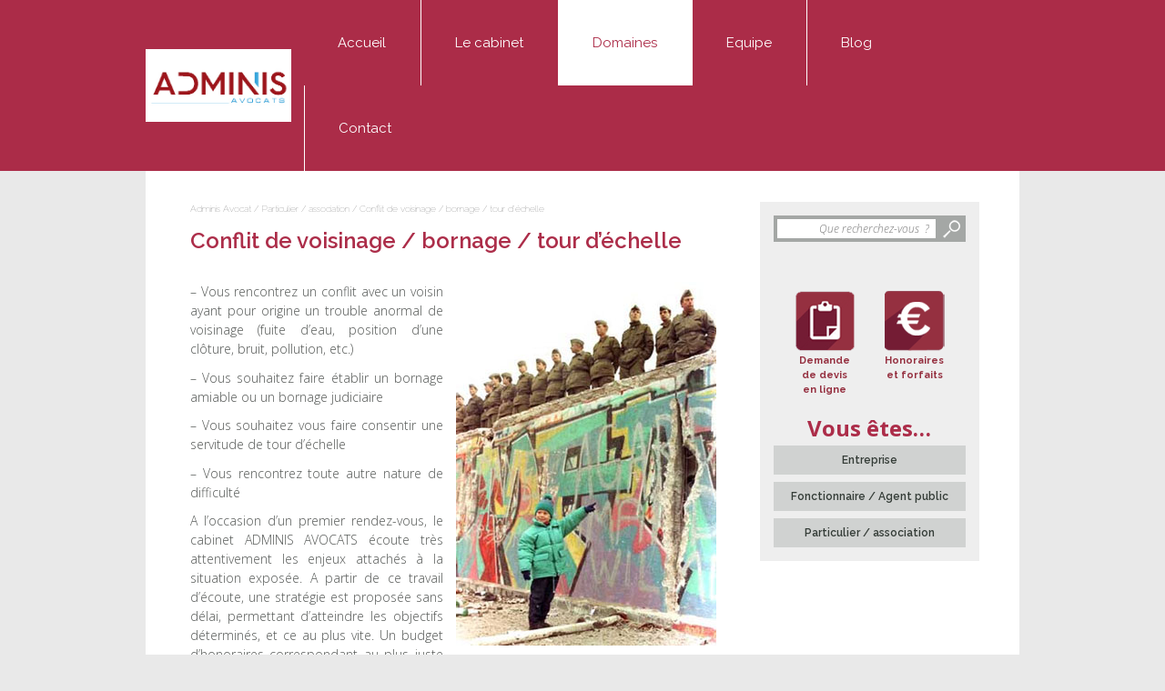

--- FILE ---
content_type: text/html; charset=UTF-8
request_url: https://adminis-avocats.fr/particulier-association/conflit-de-voisinage-bornage-tour-dechelle/
body_size: 12683
content:

<!--[if lt IE 7 ]> <html lang="fr-FR" class="lteie9 lteie8 lteie7 lteie6 ie6 no-js"> <![endif]-->
<!--[if IE 7 ]>    <html lang="fr-FR" class="lteie9 lteie8 lteie7 ie7 no-js"> <![endif]-->
<!--[if IE 8 ]>    <html lang="fr-FR" class="lteie9 lteie8 ie8 no-js"> <![endif]-->
<!--[if IE 9 ]>    <html lang="fr-FR" class="lteie9 ie9 no-js"> <![endif]-->
<!--[if (gt IE 9)|!(IE)]><!--> <html class="no-js" lang="fr-FR"> <!--<![endif]-->
<head>
<!-- Start cookieyes banner --> <script id="cookieyes" type="text/javascript" src="https://cdn-cookieyes.com/client_data/673441b943b432e04393eda8/script.js"></script> <!-- End cookieyes banner -->
<meta charset="UTF-8">
<title>Conflit de voisinage / bornage / tour d’échelle | Adminis Avocat</title>

	<!--  Mobile Viewport Fix -->
	<meta name="viewport" content="initial-scale=1.0, width=device-width">


	<!-- Place favicon.ico and apple-touch-icon.png in the images folder -->
	<link rel="shortcut icon" href="https://adminis-avocats.fr/wp-content/themes/adminis%20v2/images/favicon.ico">
	<link rel="apple-touch-icon" href="https://adminis-avocats.fr/wp-content/themes/adminis%20v2/images/apple-touch-icon.png"><!--60X60-->
	<link rel="profile" href="https://gmpg.org/xfn/11">
	<link rel="pingback" href="https://adminis-avocats.fr/xmlrpc.php">


		<script src="https://adminis-avocats.fr/wp-content/themes/adminis%20v2/js/modernizr.custom.js"></script>
	<!--[if lt IE 9]>
    <script src="https://html5shiv.googlecode.com/svn/trunk/html5.js"></script>


    <![endif]-->

	
	<meta name='robots' content='max-image-preview:large' />
	<style>img:is([sizes="auto" i], [sizes^="auto," i]) { contain-intrinsic-size: 3000px 1500px }</style>
	
<!-- Google Tag Manager for WordPress by gtm4wp.com -->
<script data-cfasync="false" data-pagespeed-no-defer>
	var gtm4wp_datalayer_name = "dataLayer";
	var dataLayer = dataLayer || [];
</script>
<!-- End Google Tag Manager for WordPress by gtm4wp.com --><link rel="alternate" type="application/rss+xml" title="Adminis Avocat &raquo; Flux" href="https://adminis-avocats.fr/feed/" />
<link rel="alternate" type="application/rss+xml" title="Adminis Avocat &raquo; Flux des commentaires" href="https://adminis-avocats.fr/comments/feed/" />
<link rel="alternate" type="application/rss+xml" title="Adminis Avocat &raquo; Conflit de voisinage / bornage / tour d’échelle Flux des commentaires" href="https://adminis-avocats.fr/particulier-association/conflit-de-voisinage-bornage-tour-dechelle/feed/" />
		<!-- This site uses the Google Analytics by MonsterInsights plugin v9.11.1 - Using Analytics tracking - https://www.monsterinsights.com/ -->
							<script src="//www.googletagmanager.com/gtag/js?id=G-RG3R6T66VS"  data-cfasync="false" data-wpfc-render="false" type="text/javascript" async></script>
			<script data-cfasync="false" data-wpfc-render="false" type="text/javascript">
				var mi_version = '9.11.1';
				var mi_track_user = true;
				var mi_no_track_reason = '';
								var MonsterInsightsDefaultLocations = {"page_location":"https:\/\/adminis-avocats.fr\/particulier-association\/conflit-de-voisinage-bornage-tour-dechelle\/"};
								if ( typeof MonsterInsightsPrivacyGuardFilter === 'function' ) {
					var MonsterInsightsLocations = (typeof MonsterInsightsExcludeQuery === 'object') ? MonsterInsightsPrivacyGuardFilter( MonsterInsightsExcludeQuery ) : MonsterInsightsPrivacyGuardFilter( MonsterInsightsDefaultLocations );
				} else {
					var MonsterInsightsLocations = (typeof MonsterInsightsExcludeQuery === 'object') ? MonsterInsightsExcludeQuery : MonsterInsightsDefaultLocations;
				}

								var disableStrs = [
										'ga-disable-G-RG3R6T66VS',
									];

				/* Function to detect opted out users */
				function __gtagTrackerIsOptedOut() {
					for (var index = 0; index < disableStrs.length; index++) {
						if (document.cookie.indexOf(disableStrs[index] + '=true') > -1) {
							return true;
						}
					}

					return false;
				}

				/* Disable tracking if the opt-out cookie exists. */
				if (__gtagTrackerIsOptedOut()) {
					for (var index = 0; index < disableStrs.length; index++) {
						window[disableStrs[index]] = true;
					}
				}

				/* Opt-out function */
				function __gtagTrackerOptout() {
					for (var index = 0; index < disableStrs.length; index++) {
						document.cookie = disableStrs[index] + '=true; expires=Thu, 31 Dec 2099 23:59:59 UTC; path=/';
						window[disableStrs[index]] = true;
					}
				}

				if ('undefined' === typeof gaOptout) {
					function gaOptout() {
						__gtagTrackerOptout();
					}
				}
								window.dataLayer = window.dataLayer || [];

				window.MonsterInsightsDualTracker = {
					helpers: {},
					trackers: {},
				};
				if (mi_track_user) {
					function __gtagDataLayer() {
						dataLayer.push(arguments);
					}

					function __gtagTracker(type, name, parameters) {
						if (!parameters) {
							parameters = {};
						}

						if (parameters.send_to) {
							__gtagDataLayer.apply(null, arguments);
							return;
						}

						if (type === 'event') {
														parameters.send_to = monsterinsights_frontend.v4_id;
							var hookName = name;
							if (typeof parameters['event_category'] !== 'undefined') {
								hookName = parameters['event_category'] + ':' + name;
							}

							if (typeof MonsterInsightsDualTracker.trackers[hookName] !== 'undefined') {
								MonsterInsightsDualTracker.trackers[hookName](parameters);
							} else {
								__gtagDataLayer('event', name, parameters);
							}
							
						} else {
							__gtagDataLayer.apply(null, arguments);
						}
					}

					__gtagTracker('js', new Date());
					__gtagTracker('set', {
						'developer_id.dZGIzZG': true,
											});
					if ( MonsterInsightsLocations.page_location ) {
						__gtagTracker('set', MonsterInsightsLocations);
					}
										__gtagTracker('config', 'G-RG3R6T66VS', {"forceSSL":"true","link_attribution":"true"} );
										window.gtag = __gtagTracker;										(function () {
						/* https://developers.google.com/analytics/devguides/collection/analyticsjs/ */
						/* ga and __gaTracker compatibility shim. */
						var noopfn = function () {
							return null;
						};
						var newtracker = function () {
							return new Tracker();
						};
						var Tracker = function () {
							return null;
						};
						var p = Tracker.prototype;
						p.get = noopfn;
						p.set = noopfn;
						p.send = function () {
							var args = Array.prototype.slice.call(arguments);
							args.unshift('send');
							__gaTracker.apply(null, args);
						};
						var __gaTracker = function () {
							var len = arguments.length;
							if (len === 0) {
								return;
							}
							var f = arguments[len - 1];
							if (typeof f !== 'object' || f === null || typeof f.hitCallback !== 'function') {
								if ('send' === arguments[0]) {
									var hitConverted, hitObject = false, action;
									if ('event' === arguments[1]) {
										if ('undefined' !== typeof arguments[3]) {
											hitObject = {
												'eventAction': arguments[3],
												'eventCategory': arguments[2],
												'eventLabel': arguments[4],
												'value': arguments[5] ? arguments[5] : 1,
											}
										}
									}
									if ('pageview' === arguments[1]) {
										if ('undefined' !== typeof arguments[2]) {
											hitObject = {
												'eventAction': 'page_view',
												'page_path': arguments[2],
											}
										}
									}
									if (typeof arguments[2] === 'object') {
										hitObject = arguments[2];
									}
									if (typeof arguments[5] === 'object') {
										Object.assign(hitObject, arguments[5]);
									}
									if ('undefined' !== typeof arguments[1].hitType) {
										hitObject = arguments[1];
										if ('pageview' === hitObject.hitType) {
											hitObject.eventAction = 'page_view';
										}
									}
									if (hitObject) {
										action = 'timing' === arguments[1].hitType ? 'timing_complete' : hitObject.eventAction;
										hitConverted = mapArgs(hitObject);
										__gtagTracker('event', action, hitConverted);
									}
								}
								return;
							}

							function mapArgs(args) {
								var arg, hit = {};
								var gaMap = {
									'eventCategory': 'event_category',
									'eventAction': 'event_action',
									'eventLabel': 'event_label',
									'eventValue': 'event_value',
									'nonInteraction': 'non_interaction',
									'timingCategory': 'event_category',
									'timingVar': 'name',
									'timingValue': 'value',
									'timingLabel': 'event_label',
									'page': 'page_path',
									'location': 'page_location',
									'title': 'page_title',
									'referrer' : 'page_referrer',
								};
								for (arg in args) {
																		if (!(!args.hasOwnProperty(arg) || !gaMap.hasOwnProperty(arg))) {
										hit[gaMap[arg]] = args[arg];
									} else {
										hit[arg] = args[arg];
									}
								}
								return hit;
							}

							try {
								f.hitCallback();
							} catch (ex) {
							}
						};
						__gaTracker.create = newtracker;
						__gaTracker.getByName = newtracker;
						__gaTracker.getAll = function () {
							return [];
						};
						__gaTracker.remove = noopfn;
						__gaTracker.loaded = true;
						window['__gaTracker'] = __gaTracker;
					})();
									} else {
										console.log("");
					(function () {
						function __gtagTracker() {
							return null;
						}

						window['__gtagTracker'] = __gtagTracker;
						window['gtag'] = __gtagTracker;
					})();
									}
			</script>
							<!-- / Google Analytics by MonsterInsights -->
		<script type="text/javascript">
/* <![CDATA[ */
window._wpemojiSettings = {"baseUrl":"https:\/\/s.w.org\/images\/core\/emoji\/16.0.1\/72x72\/","ext":".png","svgUrl":"https:\/\/s.w.org\/images\/core\/emoji\/16.0.1\/svg\/","svgExt":".svg","source":{"concatemoji":"https:\/\/adminis-avocats.fr\/wp-includes\/js\/wp-emoji-release.min.js?ver=865d3dc0df819ec73b32034620da9d2b"}};
/*! This file is auto-generated */
!function(s,n){var o,i,e;function c(e){try{var t={supportTests:e,timestamp:(new Date).valueOf()};sessionStorage.setItem(o,JSON.stringify(t))}catch(e){}}function p(e,t,n){e.clearRect(0,0,e.canvas.width,e.canvas.height),e.fillText(t,0,0);var t=new Uint32Array(e.getImageData(0,0,e.canvas.width,e.canvas.height).data),a=(e.clearRect(0,0,e.canvas.width,e.canvas.height),e.fillText(n,0,0),new Uint32Array(e.getImageData(0,0,e.canvas.width,e.canvas.height).data));return t.every(function(e,t){return e===a[t]})}function u(e,t){e.clearRect(0,0,e.canvas.width,e.canvas.height),e.fillText(t,0,0);for(var n=e.getImageData(16,16,1,1),a=0;a<n.data.length;a++)if(0!==n.data[a])return!1;return!0}function f(e,t,n,a){switch(t){case"flag":return n(e,"\ud83c\udff3\ufe0f\u200d\u26a7\ufe0f","\ud83c\udff3\ufe0f\u200b\u26a7\ufe0f")?!1:!n(e,"\ud83c\udde8\ud83c\uddf6","\ud83c\udde8\u200b\ud83c\uddf6")&&!n(e,"\ud83c\udff4\udb40\udc67\udb40\udc62\udb40\udc65\udb40\udc6e\udb40\udc67\udb40\udc7f","\ud83c\udff4\u200b\udb40\udc67\u200b\udb40\udc62\u200b\udb40\udc65\u200b\udb40\udc6e\u200b\udb40\udc67\u200b\udb40\udc7f");case"emoji":return!a(e,"\ud83e\udedf")}return!1}function g(e,t,n,a){var r="undefined"!=typeof WorkerGlobalScope&&self instanceof WorkerGlobalScope?new OffscreenCanvas(300,150):s.createElement("canvas"),o=r.getContext("2d",{willReadFrequently:!0}),i=(o.textBaseline="top",o.font="600 32px Arial",{});return e.forEach(function(e){i[e]=t(o,e,n,a)}),i}function t(e){var t=s.createElement("script");t.src=e,t.defer=!0,s.head.appendChild(t)}"undefined"!=typeof Promise&&(o="wpEmojiSettingsSupports",i=["flag","emoji"],n.supports={everything:!0,everythingExceptFlag:!0},e=new Promise(function(e){s.addEventListener("DOMContentLoaded",e,{once:!0})}),new Promise(function(t){var n=function(){try{var e=JSON.parse(sessionStorage.getItem(o));if("object"==typeof e&&"number"==typeof e.timestamp&&(new Date).valueOf()<e.timestamp+604800&&"object"==typeof e.supportTests)return e.supportTests}catch(e){}return null}();if(!n){if("undefined"!=typeof Worker&&"undefined"!=typeof OffscreenCanvas&&"undefined"!=typeof URL&&URL.createObjectURL&&"undefined"!=typeof Blob)try{var e="postMessage("+g.toString()+"("+[JSON.stringify(i),f.toString(),p.toString(),u.toString()].join(",")+"));",a=new Blob([e],{type:"text/javascript"}),r=new Worker(URL.createObjectURL(a),{name:"wpTestEmojiSupports"});return void(r.onmessage=function(e){c(n=e.data),r.terminate(),t(n)})}catch(e){}c(n=g(i,f,p,u))}t(n)}).then(function(e){for(var t in e)n.supports[t]=e[t],n.supports.everything=n.supports.everything&&n.supports[t],"flag"!==t&&(n.supports.everythingExceptFlag=n.supports.everythingExceptFlag&&n.supports[t]);n.supports.everythingExceptFlag=n.supports.everythingExceptFlag&&!n.supports.flag,n.DOMReady=!1,n.readyCallback=function(){n.DOMReady=!0}}).then(function(){return e}).then(function(){var e;n.supports.everything||(n.readyCallback(),(e=n.source||{}).concatemoji?t(e.concatemoji):e.wpemoji&&e.twemoji&&(t(e.twemoji),t(e.wpemoji)))}))}((window,document),window._wpemojiSettings);
/* ]]> */
</script>
<style id='wp-emoji-styles-inline-css' type='text/css'>

	img.wp-smiley, img.emoji {
		display: inline !important;
		border: none !important;
		box-shadow: none !important;
		height: 1em !important;
		width: 1em !important;
		margin: 0 0.07em !important;
		vertical-align: -0.1em !important;
		background: none !important;
		padding: 0 !important;
	}
</style>
<link rel='stylesheet' id='wp-block-library-css' href='https://adminis-avocats.fr/wp-includes/css/dist/block-library/style.min.css?ver=865d3dc0df819ec73b32034620da9d2b' type='text/css' media='all' />
<style id='classic-theme-styles-inline-css' type='text/css'>
/*! This file is auto-generated */
.wp-block-button__link{color:#fff;background-color:#32373c;border-radius:9999px;box-shadow:none;text-decoration:none;padding:calc(.667em + 2px) calc(1.333em + 2px);font-size:1.125em}.wp-block-file__button{background:#32373c;color:#fff;text-decoration:none}
</style>
<style id='global-styles-inline-css' type='text/css'>
:root{--wp--preset--aspect-ratio--square: 1;--wp--preset--aspect-ratio--4-3: 4/3;--wp--preset--aspect-ratio--3-4: 3/4;--wp--preset--aspect-ratio--3-2: 3/2;--wp--preset--aspect-ratio--2-3: 2/3;--wp--preset--aspect-ratio--16-9: 16/9;--wp--preset--aspect-ratio--9-16: 9/16;--wp--preset--color--black: #000000;--wp--preset--color--cyan-bluish-gray: #abb8c3;--wp--preset--color--white: #ffffff;--wp--preset--color--pale-pink: #f78da7;--wp--preset--color--vivid-red: #cf2e2e;--wp--preset--color--luminous-vivid-orange: #ff6900;--wp--preset--color--luminous-vivid-amber: #fcb900;--wp--preset--color--light-green-cyan: #7bdcb5;--wp--preset--color--vivid-green-cyan: #00d084;--wp--preset--color--pale-cyan-blue: #8ed1fc;--wp--preset--color--vivid-cyan-blue: #0693e3;--wp--preset--color--vivid-purple: #9b51e0;--wp--preset--gradient--vivid-cyan-blue-to-vivid-purple: linear-gradient(135deg,rgba(6,147,227,1) 0%,rgb(155,81,224) 100%);--wp--preset--gradient--light-green-cyan-to-vivid-green-cyan: linear-gradient(135deg,rgb(122,220,180) 0%,rgb(0,208,130) 100%);--wp--preset--gradient--luminous-vivid-amber-to-luminous-vivid-orange: linear-gradient(135deg,rgba(252,185,0,1) 0%,rgba(255,105,0,1) 100%);--wp--preset--gradient--luminous-vivid-orange-to-vivid-red: linear-gradient(135deg,rgba(255,105,0,1) 0%,rgb(207,46,46) 100%);--wp--preset--gradient--very-light-gray-to-cyan-bluish-gray: linear-gradient(135deg,rgb(238,238,238) 0%,rgb(169,184,195) 100%);--wp--preset--gradient--cool-to-warm-spectrum: linear-gradient(135deg,rgb(74,234,220) 0%,rgb(151,120,209) 20%,rgb(207,42,186) 40%,rgb(238,44,130) 60%,rgb(251,105,98) 80%,rgb(254,248,76) 100%);--wp--preset--gradient--blush-light-purple: linear-gradient(135deg,rgb(255,206,236) 0%,rgb(152,150,240) 100%);--wp--preset--gradient--blush-bordeaux: linear-gradient(135deg,rgb(254,205,165) 0%,rgb(254,45,45) 50%,rgb(107,0,62) 100%);--wp--preset--gradient--luminous-dusk: linear-gradient(135deg,rgb(255,203,112) 0%,rgb(199,81,192) 50%,rgb(65,88,208) 100%);--wp--preset--gradient--pale-ocean: linear-gradient(135deg,rgb(255,245,203) 0%,rgb(182,227,212) 50%,rgb(51,167,181) 100%);--wp--preset--gradient--electric-grass: linear-gradient(135deg,rgb(202,248,128) 0%,rgb(113,206,126) 100%);--wp--preset--gradient--midnight: linear-gradient(135deg,rgb(2,3,129) 0%,rgb(40,116,252) 100%);--wp--preset--font-size--small: 13px;--wp--preset--font-size--medium: 20px;--wp--preset--font-size--large: 36px;--wp--preset--font-size--x-large: 42px;--wp--preset--spacing--20: 0.44rem;--wp--preset--spacing--30: 0.67rem;--wp--preset--spacing--40: 1rem;--wp--preset--spacing--50: 1.5rem;--wp--preset--spacing--60: 2.25rem;--wp--preset--spacing--70: 3.38rem;--wp--preset--spacing--80: 5.06rem;--wp--preset--shadow--natural: 6px 6px 9px rgba(0, 0, 0, 0.2);--wp--preset--shadow--deep: 12px 12px 50px rgba(0, 0, 0, 0.4);--wp--preset--shadow--sharp: 6px 6px 0px rgba(0, 0, 0, 0.2);--wp--preset--shadow--outlined: 6px 6px 0px -3px rgba(255, 255, 255, 1), 6px 6px rgba(0, 0, 0, 1);--wp--preset--shadow--crisp: 6px 6px 0px rgba(0, 0, 0, 1);}:where(.is-layout-flex){gap: 0.5em;}:where(.is-layout-grid){gap: 0.5em;}body .is-layout-flex{display: flex;}.is-layout-flex{flex-wrap: wrap;align-items: center;}.is-layout-flex > :is(*, div){margin: 0;}body .is-layout-grid{display: grid;}.is-layout-grid > :is(*, div){margin: 0;}:where(.wp-block-columns.is-layout-flex){gap: 2em;}:where(.wp-block-columns.is-layout-grid){gap: 2em;}:where(.wp-block-post-template.is-layout-flex){gap: 1.25em;}:where(.wp-block-post-template.is-layout-grid){gap: 1.25em;}.has-black-color{color: var(--wp--preset--color--black) !important;}.has-cyan-bluish-gray-color{color: var(--wp--preset--color--cyan-bluish-gray) !important;}.has-white-color{color: var(--wp--preset--color--white) !important;}.has-pale-pink-color{color: var(--wp--preset--color--pale-pink) !important;}.has-vivid-red-color{color: var(--wp--preset--color--vivid-red) !important;}.has-luminous-vivid-orange-color{color: var(--wp--preset--color--luminous-vivid-orange) !important;}.has-luminous-vivid-amber-color{color: var(--wp--preset--color--luminous-vivid-amber) !important;}.has-light-green-cyan-color{color: var(--wp--preset--color--light-green-cyan) !important;}.has-vivid-green-cyan-color{color: var(--wp--preset--color--vivid-green-cyan) !important;}.has-pale-cyan-blue-color{color: var(--wp--preset--color--pale-cyan-blue) !important;}.has-vivid-cyan-blue-color{color: var(--wp--preset--color--vivid-cyan-blue) !important;}.has-vivid-purple-color{color: var(--wp--preset--color--vivid-purple) !important;}.has-black-background-color{background-color: var(--wp--preset--color--black) !important;}.has-cyan-bluish-gray-background-color{background-color: var(--wp--preset--color--cyan-bluish-gray) !important;}.has-white-background-color{background-color: var(--wp--preset--color--white) !important;}.has-pale-pink-background-color{background-color: var(--wp--preset--color--pale-pink) !important;}.has-vivid-red-background-color{background-color: var(--wp--preset--color--vivid-red) !important;}.has-luminous-vivid-orange-background-color{background-color: var(--wp--preset--color--luminous-vivid-orange) !important;}.has-luminous-vivid-amber-background-color{background-color: var(--wp--preset--color--luminous-vivid-amber) !important;}.has-light-green-cyan-background-color{background-color: var(--wp--preset--color--light-green-cyan) !important;}.has-vivid-green-cyan-background-color{background-color: var(--wp--preset--color--vivid-green-cyan) !important;}.has-pale-cyan-blue-background-color{background-color: var(--wp--preset--color--pale-cyan-blue) !important;}.has-vivid-cyan-blue-background-color{background-color: var(--wp--preset--color--vivid-cyan-blue) !important;}.has-vivid-purple-background-color{background-color: var(--wp--preset--color--vivid-purple) !important;}.has-black-border-color{border-color: var(--wp--preset--color--black) !important;}.has-cyan-bluish-gray-border-color{border-color: var(--wp--preset--color--cyan-bluish-gray) !important;}.has-white-border-color{border-color: var(--wp--preset--color--white) !important;}.has-pale-pink-border-color{border-color: var(--wp--preset--color--pale-pink) !important;}.has-vivid-red-border-color{border-color: var(--wp--preset--color--vivid-red) !important;}.has-luminous-vivid-orange-border-color{border-color: var(--wp--preset--color--luminous-vivid-orange) !important;}.has-luminous-vivid-amber-border-color{border-color: var(--wp--preset--color--luminous-vivid-amber) !important;}.has-light-green-cyan-border-color{border-color: var(--wp--preset--color--light-green-cyan) !important;}.has-vivid-green-cyan-border-color{border-color: var(--wp--preset--color--vivid-green-cyan) !important;}.has-pale-cyan-blue-border-color{border-color: var(--wp--preset--color--pale-cyan-blue) !important;}.has-vivid-cyan-blue-border-color{border-color: var(--wp--preset--color--vivid-cyan-blue) !important;}.has-vivid-purple-border-color{border-color: var(--wp--preset--color--vivid-purple) !important;}.has-vivid-cyan-blue-to-vivid-purple-gradient-background{background: var(--wp--preset--gradient--vivid-cyan-blue-to-vivid-purple) !important;}.has-light-green-cyan-to-vivid-green-cyan-gradient-background{background: var(--wp--preset--gradient--light-green-cyan-to-vivid-green-cyan) !important;}.has-luminous-vivid-amber-to-luminous-vivid-orange-gradient-background{background: var(--wp--preset--gradient--luminous-vivid-amber-to-luminous-vivid-orange) !important;}.has-luminous-vivid-orange-to-vivid-red-gradient-background{background: var(--wp--preset--gradient--luminous-vivid-orange-to-vivid-red) !important;}.has-very-light-gray-to-cyan-bluish-gray-gradient-background{background: var(--wp--preset--gradient--very-light-gray-to-cyan-bluish-gray) !important;}.has-cool-to-warm-spectrum-gradient-background{background: var(--wp--preset--gradient--cool-to-warm-spectrum) !important;}.has-blush-light-purple-gradient-background{background: var(--wp--preset--gradient--blush-light-purple) !important;}.has-blush-bordeaux-gradient-background{background: var(--wp--preset--gradient--blush-bordeaux) !important;}.has-luminous-dusk-gradient-background{background: var(--wp--preset--gradient--luminous-dusk) !important;}.has-pale-ocean-gradient-background{background: var(--wp--preset--gradient--pale-ocean) !important;}.has-electric-grass-gradient-background{background: var(--wp--preset--gradient--electric-grass) !important;}.has-midnight-gradient-background{background: var(--wp--preset--gradient--midnight) !important;}.has-small-font-size{font-size: var(--wp--preset--font-size--small) !important;}.has-medium-font-size{font-size: var(--wp--preset--font-size--medium) !important;}.has-large-font-size{font-size: var(--wp--preset--font-size--large) !important;}.has-x-large-font-size{font-size: var(--wp--preset--font-size--x-large) !important;}
:where(.wp-block-post-template.is-layout-flex){gap: 1.25em;}:where(.wp-block-post-template.is-layout-grid){gap: 1.25em;}
:where(.wp-block-columns.is-layout-flex){gap: 2em;}:where(.wp-block-columns.is-layout-grid){gap: 2em;}
:root :where(.wp-block-pullquote){font-size: 1.5em;line-height: 1.6;}
</style>
<link rel='stylesheet' id='contact-form-7-css' href='https://adminis-avocats.fr/wp-content/plugins/contact-form-7/includes/css/styles.css?ver=6.1.1' type='text/css' media='all' />
<link rel='stylesheet' id='mainstyle-css' href='https://adminis-avocats.fr/wp-content/themes/adminis%20v2/style.css?ver=0.1' type='text/css' media='all' />
<link rel='stylesheet' id='recent-posts-widget-with-thumbnails-public-style-css' href='https://adminis-avocats.fr/wp-content/plugins/recent-posts-widget-with-thumbnails/public.css?ver=7.1.1' type='text/css' media='all' />
<link rel='stylesheet' id='raleway-css' href='https://fonts.googleapis.com/css?family=Raleway%3A100%2C400%2C500%2C600%2C700&#038;ver=865d3dc0df819ec73b32034620da9d2b' type='text/css' media='all' />
<link rel='stylesheet' id='opensans-css' href='https://fonts.googleapis.com/css?family=Open+Sans%3A300italic%2C400italic%2C600italic%2C400%2C600%2C300%2C700&#038;ver=865d3dc0df819ec73b32034620da9d2b' type='text/css' media='all' />
<script type="text/javascript" src="https://adminis-avocats.fr/wp-content/plugins/google-analytics-for-wordpress/assets/js/frontend-gtag.min.js?ver=9.11.1" id="monsterinsights-frontend-script-js" async="async" data-wp-strategy="async"></script>
<script data-cfasync="false" data-wpfc-render="false" type="text/javascript" id='monsterinsights-frontend-script-js-extra'>/* <![CDATA[ */
var monsterinsights_frontend = {"js_events_tracking":"true","download_extensions":"doc,pdf,ppt,zip,xls,docx,pptx,xlsx","inbound_paths":"[{\"path\":\"\\\/go\\\/\",\"label\":\"affiliate\"},{\"path\":\"\\\/recommend\\\/\",\"label\":\"affiliate\"}]","home_url":"https:\/\/adminis-avocats.fr","hash_tracking":"false","v4_id":"G-RG3R6T66VS"};/* ]]> */
</script>
<script type="text/javascript" src="https://adminis-avocats.fr/wp-includes/js/jquery/jquery.min.js?ver=3.7.1" id="jquery-core-js"></script>
<script type="text/javascript" src="https://adminis-avocats.fr/wp-includes/js/jquery/jquery-migrate.min.js?ver=3.4.1" id="jquery-migrate-js"></script>
<link rel="https://api.w.org/" href="https://adminis-avocats.fr/wp-json/" /><link rel="alternate" title="JSON" type="application/json" href="https://adminis-avocats.fr/wp-json/wp/v2/pages/160" /><link rel="canonical" href="https://adminis-avocats.fr/particulier-association/conflit-de-voisinage-bornage-tour-dechelle/" />
<link rel="alternate" title="oEmbed (JSON)" type="application/json+oembed" href="https://adminis-avocats.fr/wp-json/oembed/1.0/embed?url=https%3A%2F%2Fadminis-avocats.fr%2Fparticulier-association%2Fconflit-de-voisinage-bornage-tour-dechelle%2F" />
<link rel="alternate" title="oEmbed (XML)" type="text/xml+oembed" href="https://adminis-avocats.fr/wp-json/oembed/1.0/embed?url=https%3A%2F%2Fadminis-avocats.fr%2Fparticulier-association%2Fconflit-de-voisinage-bornage-tour-dechelle%2F&#038;format=xml" />

<!-- Google Tag Manager for WordPress by gtm4wp.com -->
<!-- GTM Container placement set to automatic -->
<script data-cfasync="false" data-pagespeed-no-defer type="text/javascript">
	var dataLayer_content = {"pagePostType":"page","pagePostType2":"single-page","pagePostAuthor":"Thibaut Adeline"};
	dataLayer.push( dataLayer_content );
</script>
<script data-cfasync="false" data-pagespeed-no-defer type="text/javascript">
(function(w,d,s,l,i){w[l]=w[l]||[];w[l].push({'gtm.start':
new Date().getTime(),event:'gtm.js'});var f=d.getElementsByTagName(s)[0],
j=d.createElement(s),dl=l!='dataLayer'?'&l='+l:'';j.async=true;j.src=
'//www.googletagmanager.com/gtm.js?id='+i+dl;f.parentNode.insertBefore(j,f);
})(window,document,'script','dataLayer','GTM-55S8JFCP');
</script>
<!-- End Google Tag Manager for WordPress by gtm4wp.com --><meta name="generator" content="Elementor 3.32.0; features: additional_custom_breakpoints; settings: css_print_method-external, google_font-enabled, font_display-auto">
			<style>
				.e-con.e-parent:nth-of-type(n+4):not(.e-lazyloaded):not(.e-no-lazyload),
				.e-con.e-parent:nth-of-type(n+4):not(.e-lazyloaded):not(.e-no-lazyload) * {
					background-image: none !important;
				}
				@media screen and (max-height: 1024px) {
					.e-con.e-parent:nth-of-type(n+3):not(.e-lazyloaded):not(.e-no-lazyload),
					.e-con.e-parent:nth-of-type(n+3):not(.e-lazyloaded):not(.e-no-lazyload) * {
						background-image: none !important;
					}
				}
				@media screen and (max-height: 640px) {
					.e-con.e-parent:nth-of-type(n+2):not(.e-lazyloaded):not(.e-no-lazyload),
					.e-con.e-parent:nth-of-type(n+2):not(.e-lazyloaded):not(.e-no-lazyload) * {
						background-image: none !important;
					}
				}
			</style>
			<link rel="icon" href="https://adminis-avocats.fr/wp-content/uploads/2024/06/cropped-adminis-icone-google2-32x32.jpg" sizes="32x32" />
<link rel="icon" href="https://adminis-avocats.fr/wp-content/uploads/2024/06/cropped-adminis-icone-google2-192x192.jpg" sizes="192x192" />
<link rel="apple-touch-icon" href="https://adminis-avocats.fr/wp-content/uploads/2024/06/cropped-adminis-icone-google2-180x180.jpg" />
<meta name="msapplication-TileImage" content="https://adminis-avocats.fr/wp-content/uploads/2024/06/cropped-adminis-icone-google2-270x270.jpg" />
		<style type="text/css" id="wp-custom-css">
			/*
Vous pouvez ajouter du CSS personnalisé ici.

Cliquez sur l’icône d’aide ci-dessus pour en savoir plus.
*/

/*----------------
	LE CABINET
-----------------*/

.elementor-template-full-width #content{width: 100%;}

/*-----------
	EQUIPE
-----------*/

.nom-team{margin-bottom: 8px!important;}

/*------
	CV
-------*/

.majuscule{text-transform: uppercase;}

.nom-cv{margin-bottom: 5px!important;}

		</style>
		
	</head>

<body data-rsssl=1 class="wp-singular page-template-default page page-id-160 page-child parent-pageid-38 wp-theme-adminisv2 elementor-default elementor-kit-1425" >
	<div class="hfeed">

		<header role="banner" class="site-header group">
			<div class="container group">
				<a id="logo" href="https://adminis-avocats.fr" title="Home" rel="home">
					<img src="https://adminis-avocats.fr/wp-content/themes/adminis%20v2/images/Adminis-Logo.jpg" alt="Adminis Avocat logo" width="162" height="94"/>
					<span class="screen-reader-text">Adminis Avocat</span>
				</a>
				<nav class="main-menu" id="menu" role="navigation">
					<h3 class="assistive-text">Menu principal</h3>

					<div class="skip-link"><a class="assistive-text" href="#content" title="Aller directement au contenu principal">Aller directement au contenu principal</a>
					</div>

					<div class="menu"><ul id="menu-principal" class="menu group"><li id="menu-item-27" class="menu-item menu-item-type-post_type menu-item-object-page menu-item-home menu-item-27"><a href="https://adminis-avocats.fr/">Accueil</a></li>
<li id="menu-item-25" class="menu-item menu-item-type-post_type menu-item-object-page menu-item-has-children menu-item-25"><a href="https://adminis-avocats.fr/le-cabinet/">Le cabinet</a>
<ul class="sub-menu">
	<li id="menu-item-332" class="menu-item menu-item-type-post_type menu-item-object-page menu-item-332"><a href="https://adminis-avocats.fr/le-cabinet/">ADMINIS Avocats est un cabinet dédié aux affaires publiques</a></li>
	<li id="menu-item-1366" class="menu-item menu-item-type-post_type menu-item-object-page menu-item-1366"><a href="https://adminis-avocats.fr/mediation/">Médiation</a></li>
	<li id="menu-item-305" class="menu-item menu-item-type-post_type menu-item-object-page menu-item-305"><a href="https://adminis-avocats.fr/le-cabinet/publications-interventions/">Publications</a></li>
</ul>
</li>
<li id="menu-item-24" class="menu-item menu-item-type-post_type menu-item-object-page current-menu-ancestor current_page_ancestor menu-item-has-children menu-item-24"><a href="https://adminis-avocats.fr/domaines-dinterventions/">Domaines</a>
<ul class="sub-menu">
	<li id="menu-item-313" class="menu-item menu-item-type-post_type menu-item-object-page menu-item-has-children menu-item-313"><a href="https://adminis-avocats.fr/entreprise/">Entreprise</a>
	<ul class="sub-menu">
		<li id="menu-item-391" class="menu-item menu-item-type-post_type menu-item-object-page menu-item-391"><a href="https://adminis-avocats.fr/entreprise/promotion-immobiliere-urbanisme/">Promotion immobilière / urbanisme</a></li>
		<li id="menu-item-390" class="menu-item menu-item-type-post_type menu-item-object-page menu-item-390"><a href="https://adminis-avocats.fr/entreprise/professions-reglementees-agrement-ministeriel-ou-prefectoral/">Professions réglementées / agrément ministériel ou préfectoral</a></li>
		<li id="menu-item-389" class="menu-item menu-item-type-post_type menu-item-object-page menu-item-389"><a href="https://adminis-avocats.fr/entreprise/marches-publics-refere-precontractuel/">Marchés publics / référé précontractuel</a></li>
		<li id="menu-item-388" class="menu-item menu-item-type-post_type menu-item-object-page menu-item-388"><a href="https://adminis-avocats.fr/entreprise/expropriation-preemption-preemption-de-fonds-de-commerce-fonds-artisanal-bail-commercial/">Expropriation / préemption / préemption de fonds de commerce / fonds artisanal / bail commercial</a></li>
		<li id="menu-item-524" class="menu-item menu-item-type-post_type menu-item-object-page menu-item-524"><a href="https://adminis-avocats.fr/entreprise/salaries-proteges/">Salariés protégés</a></li>
	</ul>
</li>
	<li id="menu-item-315" class="menu-item menu-item-type-post_type menu-item-object-page menu-item-has-children menu-item-315"><a href="https://adminis-avocats.fr/fonctionnaire-agent-public/">Fonctionnaire / Agent public</a>
	<ul class="sub-menu">
		<li id="menu-item-377" class="menu-item menu-item-type-post_type menu-item-object-page menu-item-377"><a href="https://adminis-avocats.fr/fonctionnaire-agent-public/concoursexamens-professionnels/">Concours / examens professionnels</a></li>
		<li id="menu-item-385" class="menu-item menu-item-type-post_type menu-item-object-page menu-item-385"><a href="https://adminis-avocats.fr/fonctionnaire-agent-public/titularisation-renouvellement-de-stage/">Titularisation / renouvellement de stage</a></li>
		<li id="menu-item-386" class="menu-item menu-item-type-post_type menu-item-object-page menu-item-386"><a href="https://adminis-avocats.fr/fonctionnaire-agent-public/remuneration-indemnites-primes/">Rémunération / indemnités / primes</a></li>
		<li id="menu-item-380" class="menu-item menu-item-type-post_type menu-item-object-page menu-item-380"><a href="https://adminis-avocats.fr/fonctionnaire-agent-public/evaluation-annuelle-notation/">Evaluation annuelle / notation</a></li>
		<li id="menu-item-378" class="menu-item menu-item-type-post_type menu-item-object-page menu-item-378"><a href="https://adminis-avocats.fr/fonctionnaire-agent-public/detachement-disponibilite/">Détachement / disponibilité</a></li>
		<li id="menu-item-383" class="menu-item menu-item-type-post_type menu-item-object-page menu-item-383"><a href="https://adminis-avocats.fr/fonctionnaire-agent-public/licenciement-non-renouvellement-allocation-chomage/">Licenciement / non renouvellement / allocation chômage</a></li>
		<li id="menu-item-379" class="menu-item menu-item-type-post_type menu-item-object-page menu-item-379"><a href="https://adminis-avocats.fr/fonctionnaire-agent-public/discipline/">Discipline</a></li>
		<li id="menu-item-384" class="menu-item menu-item-type-post_type menu-item-object-page menu-item-384"><a href="https://adminis-avocats.fr/fonctionnaire-agent-public/maladie-maternite/">Maladie / maternité</a></li>
		<li id="menu-item-376" class="menu-item menu-item-type-post_type menu-item-object-page menu-item-376"><a href="https://adminis-avocats.fr/fonctionnaire-agent-public/accident-de-service-imputabilite/">Accident de service / imputabilité</a></li>
		<li id="menu-item-381" class="menu-item menu-item-type-post_type menu-item-object-page menu-item-381"><a href="https://adminis-avocats.fr/fonctionnaire-agent-public/formation/">Formation</a></li>
		<li id="menu-item-382" class="menu-item menu-item-type-post_type menu-item-object-page menu-item-382"><a href="https://adminis-avocats.fr/fonctionnaire-agent-public/harcelement/">Harcèlement</a></li>
		<li id="menu-item-387" class="menu-item menu-item-type-post_type menu-item-object-page menu-item-387"><a href="https://adminis-avocats.fr/fonctionnaire-agent-public/protection-fonctionnelle/">Protection fonctionnelle</a></li>
		<li id="menu-item-1597" class="menu-item menu-item-type-post_type menu-item-object-page menu-item-1597"><a href="https://adminis-avocats.fr/fonctionnaire-agent-public/militaires/">Militaires</a></li>
	</ul>
</li>
	<li id="menu-item-316" class="menu-item menu-item-type-post_type menu-item-object-page current-page-ancestor current-menu-ancestor current-menu-parent current-page-parent current_page_parent current_page_ancestor menu-item-has-children menu-item-316"><a href="https://adminis-avocats.fr/particulier-association/">Particulier / association</a>
	<ul class="sub-menu">
		<li id="menu-item-400" class="menu-item menu-item-type-post_type menu-item-object-page menu-item-400"><a href="https://adminis-avocats.fr/particulier-association/permis-de-construire-declaration-prealable-plan-local-durbanisme/">Permis de construire / déclaration préalable / plan local d’urbanisme</a></li>
		<li id="menu-item-395" class="menu-item menu-item-type-post_type menu-item-object-page current-menu-item page_item page-item-160 current_page_item menu-item-395"><a href="https://adminis-avocats.fr/particulier-association/conflit-de-voisinage-bornage-tour-dechelle/" aria-current="page">Conflit de voisinage / bornage / tour d’échelle</a></li>
		<li id="menu-item-396" class="menu-item menu-item-type-post_type menu-item-object-page menu-item-396"><a href="https://adminis-avocats.fr/particulier-association/expropriation-preemption/">Expropriation / préemption</a></li>
		<li id="menu-item-393" class="menu-item menu-item-type-post_type menu-item-object-page menu-item-393"><a href="https://adminis-avocats.fr/particulier-association/arretes-de-stationnement/">Arrêtés de stationnement</a></li>
		<li id="menu-item-394" class="menu-item menu-item-type-post_type menu-item-object-page menu-item-394"><a href="https://adminis-avocats.fr/particulier-association/arretes-dinterdiction-dhabiter-insalubrite/">Arrêtés d’interdiction d’habiter / insalubrité</a></li>
		<li id="menu-item-397" class="menu-item menu-item-type-post_type menu-item-object-page menu-item-397"><a href="https://adminis-avocats.fr/particulier-association/indemnisation-dommages-de-travaux-publics/">Indemnisation / dommages de travaux publics</a></li>
		<li id="menu-item-398" class="menu-item menu-item-type-post_type menu-item-object-page menu-item-398"><a href="https://adminis-avocats.fr/particulier-association/indemnisation-responsabilite-medicale-service-public-hospitalier/">Indemnisation / responsabilité médicale / service public hospitalier</a></li>
		<li id="menu-item-392" class="menu-item menu-item-type-post_type menu-item-object-page menu-item-392"><a href="https://adminis-avocats.fr/particulier-association/allocations-sociales-maladie-pole-emploi-are-logement-social/">Allocations sociales / maladie / pôle emploi / ARE / logement social</a></li>
		<li id="menu-item-399" class="menu-item menu-item-type-post_type menu-item-object-page menu-item-399"><a href="https://adminis-avocats.fr/particulier-association/permis-de-conduire-pertes-de-points/">Permis de conduire / pertes de points</a></li>
	</ul>
</li>
</ul>
</li>
<li id="menu-item-965" class="menu-item menu-item-type-post_type menu-item-object-page menu-item-has-children menu-item-965"><a href="https://adminis-avocats.fr/equipe/">Equipe</a>
<ul class="sub-menu">
	<li id="menu-item-970" class="menu-item menu-item-type-post_type menu-item-object-page menu-item-970"><a href="https://adminis-avocats.fr/equipe/thibaut-adeline-delvolve/">Thibaut ADELINE-DELVOLVE</a></li>
	<li id="menu-item-1521" class="menu-item menu-item-type-post_type menu-item-object-page menu-item-1521"><a href="https://adminis-avocats.fr/equipe/marie-helene-ansquer/">Marie-Hélène ANSQUER</a></li>
	<li id="menu-item-1546" class="menu-item menu-item-type-post_type menu-item-object-page menu-item-1546"><a href="https://adminis-avocats.fr/equipe/houry-mousisian/">Houry MOUSISIAN</a></li>
	<li id="menu-item-1644" class="menu-item menu-item-type-post_type menu-item-object-page menu-item-1644"><a href="https://adminis-avocats.fr/equipe/sophie-montigny/">Sophie Montigny</a></li>
</ul>
</li>
<li id="menu-item-26" class="menu-item menu-item-type-post_type menu-item-object-page menu-item-26"><a href="https://adminis-avocats.fr/blog/">Blog</a></li>
<li id="menu-item-23" class="menu-item menu-item-type-post_type menu-item-object-page menu-item-23"><a href="https://adminis-avocats.fr/contact/">Contact</a></li>
</ul></div>				</nav>
			</div>


		</header>

		<div class="line gut container">

						<section id="content" role="region" class="content mod left w66">
									<div class="breadcrumbs" xmlns:v="http://rdf.data-vocabulary.org/#">
			 	<!-- Breadcrumb NavXT 7.4.1 -->
<span typeof="v:Breadcrumb"><a rel="v:url" property="v:title" title="Go to Adminis Avocat." href="https://adminis-avocats.fr" class="home">Adminis Avocat</a></span> / <span typeof="v:Breadcrumb"><a rel="v:url" property="v:title" title="Go to Particulier / association." href="https://adminis-avocats.fr/particulier-association/" class="post post-page">Particulier / association</a></span> / <span typeof="v:Breadcrumb"><span property="v:title">Conflit de voisinage / bornage / tour d’échelle</span></span>			</div>
			
	<article id="post-160" class="post-160 page type-page status-publish hentry" role="article">
		<header class="entry-header">
			<h1 class="entry-title">Conflit de voisinage / bornage / tour d’échelle</h1>
		</header><!-- .entry-header -->

		<div class="entry-content">
			<p style="text-align: justify;"><img fetchpriority="high" decoding="async" class="alignright wp-image-281 size-full" src="https://adminis-avocats.fr/wp-content/uploads/2015/01/conflits-de-voisinage-adminis.jpg" alt="conflits-de-voisinage-mur-adminis avocats" width="286" height="400" srcset="https://adminis-avocats.fr/wp-content/uploads/2015/01/conflits-de-voisinage-adminis.jpg 286w, https://adminis-avocats.fr/wp-content/uploads/2015/01/conflits-de-voisinage-adminis-215x300.jpg 215w" sizes="(max-width: 286px) 100vw, 286px" />&#8211; Vous rencontrez un conflit avec un voisin ayant pour origine un trouble anormal de voisinage (fuite d’eau, position d’une clôture, bruit, pollution, etc.)</p>
<p style="text-align: justify;">&#8211; Vous souhaitez faire établir un bornage amiable ou un bornage judiciaire</p>
<p style="text-align: justify;">&#8211; Vous souhaitez vous faire consentir une servitude de tour d’échelle</p>
<p style="text-align: justify;">&#8211; Vous rencontrez toute autre nature de difficulté</p>
<p style="text-align: justify;">A l’occasion d’un premier rendez-vous, le cabinet ADMINIS AVOCATS écoute très attentivement les enjeux attachés à la situation exposée. A partir de ce travail d’écoute, une stratégie est proposée sans délai, permettant d’atteindre les objectifs déterminés, et ce au plus vite. Un budget d’honoraires correspondant au plus juste aux nécessités du dossier est proposé et validé avant tout début d’exécution de la moindre prestation.</p>
								</div><!-- .entry-content -->
	</article><!-- #post-160 -->

	
	<div id="da-thumbs" class="da-thumbs group grid"><div class="grid3"></div></div>
</section>
				<div id="secondary" class="widget-area sidebar content mod item">
		
		
			<aside id="search-2" class="widget widget_search" role="complementary"><form role="search" method="get" id="searchform" action="https://adminis-avocats.fr/" >
		<p><label class="screen-reader-text" for="s">Objet de la recherche :</label>
		<input type="search" value="" name="s" id="s"  autocomplete="on" placeholder ="Que recherchez-vous&nbsp; ?" />
		<input type="submit" id="searchsubmit" value="Rechercher" />
		</p>
		</form></aside><aside id="text-2" class="widget widget_text" role="complementary">			<div class="textwidget"><ul class="click-invite-widget group">
	<li class="click-invite-devis"><a href="/demande-de-devis-gratuit-en-ligne/" title="">Demande de devis en ligne</a></li>
	<li class="click-invite-forfait"><a href="/honoraires-et-forfaits/" title="">Honoraires et forfaits</a></li>
</ul>
</div>
		</aside><aside id="nav_menu-2" class="widget widget_nav_menu" role="complementary"><h4 class="widget-title">Vous êtes&#8230;</h4><div class="menu-vous-etes-container"><ul id="menu-vous-etes" class="menu"><li id="menu-item-57" class="menu-item menu-item-type-post_type menu-item-object-page menu-item-57"><a href="https://adminis-avocats.fr/entreprise/">Entreprise</a></li>
<li id="menu-item-59" class="menu-item menu-item-type-post_type menu-item-object-page menu-item-59"><a href="https://adminis-avocats.fr/fonctionnaire-agent-public/">Fonctionnaire / Agent public</a></li>
<li id="menu-item-58" class="menu-item menu-item-type-post_type menu-item-object-page current-page-ancestor menu-item-58"><a href="https://adminis-avocats.fr/particulier-association/">Particulier / association</a></li>
</ul></div></aside>		</div><!-- #secondary .widget-area -->
	</div><!-- #main  -->

	<footer role="contentinfo" class="site-footer">
		<div class="grid container">
			<div class="grid2">
				<div>
					<div class="contact">
						<h5>Contact information</h5>
						<address>
							<span class="upper">Adminis Avocats</span><br />
							4, rue du Parc de Clagny  - 78000 <span class="upper">Versailles</span><br />
							Bureau secondaire : 52, rue Boissière – 75116 PARIS <br />
							Tél : 01 84 73 05 75 / 06.88.07.94.44<br />
							Fax  : 09.72.49.66.30<br />
							thibaut.adeline@adminis-avocats.fr
						</address>
					</div>
				</div>
				<div class="">
					<div class="footer-menu group"><ul id="menu-secondaire" class="menu footer-nav group"><li id="menu-item-30" class="menu-item menu-item-type-post_type menu-item-object-page menu-item-home menu-item-30"><a href="https://adminis-avocats.fr/">Accueil</a></li>
<li id="menu-item-29" class="menu-item menu-item-type-post_type menu-item-object-page menu-item-29"><a href="https://adminis-avocats.fr/contact/">Contact</a></li>
<li id="menu-item-50" class="menu-item menu-item-type-post_type menu-item-object-page menu-item-50"><a href="https://adminis-avocats.fr/mentions-legales/">Mentions légales</a></li>
</ul></div>					<p class="copyright">&copy; Copyright</p>
				</div>
			</div>
		</div>
	</footer>
</div>

<script type="speculationrules">
{"prefetch":[{"source":"document","where":{"and":[{"href_matches":"\/*"},{"not":{"href_matches":["\/wp-*.php","\/wp-admin\/*","\/wp-content\/uploads\/*","\/wp-content\/*","\/wp-content\/plugins\/*","\/wp-content\/themes\/adminis%20v2\/*","\/*\\?(.+)"]}},{"not":{"selector_matches":"a[rel~=\"nofollow\"]"}},{"not":{"selector_matches":".no-prefetch, .no-prefetch a"}}]},"eagerness":"conservative"}]}
</script>
			<script>
				const lazyloadRunObserver = () => {
					const lazyloadBackgrounds = document.querySelectorAll( `.e-con.e-parent:not(.e-lazyloaded)` );
					const lazyloadBackgroundObserver = new IntersectionObserver( ( entries ) => {
						entries.forEach( ( entry ) => {
							if ( entry.isIntersecting ) {
								let lazyloadBackground = entry.target;
								if( lazyloadBackground ) {
									lazyloadBackground.classList.add( 'e-lazyloaded' );
								}
								lazyloadBackgroundObserver.unobserve( entry.target );
							}
						});
					}, { rootMargin: '200px 0px 200px 0px' } );
					lazyloadBackgrounds.forEach( ( lazyloadBackground ) => {
						lazyloadBackgroundObserver.observe( lazyloadBackground );
					} );
				};
				const events = [
					'DOMContentLoaded',
					'elementor/lazyload/observe',
				];
				events.forEach( ( event ) => {
					document.addEventListener( event, lazyloadRunObserver );
				} );
			</script>
			<script type="text/javascript" src="https://adminis-avocats.fr/wp-includes/js/dist/hooks.min.js?ver=4d63a3d491d11ffd8ac6" id="wp-hooks-js"></script>
<script type="text/javascript" src="https://adminis-avocats.fr/wp-includes/js/dist/i18n.min.js?ver=5e580eb46a90c2b997e6" id="wp-i18n-js"></script>
<script type="text/javascript" id="wp-i18n-js-after">
/* <![CDATA[ */
wp.i18n.setLocaleData( { 'text direction\u0004ltr': [ 'ltr' ] } );
/* ]]> */
</script>
<script type="text/javascript" src="https://adminis-avocats.fr/wp-content/plugins/contact-form-7/includes/swv/js/index.js?ver=6.1.1" id="swv-js"></script>
<script type="text/javascript" id="contact-form-7-js-translations">
/* <![CDATA[ */
( function( domain, translations ) {
	var localeData = translations.locale_data[ domain ] || translations.locale_data.messages;
	localeData[""].domain = domain;
	wp.i18n.setLocaleData( localeData, domain );
} )( "contact-form-7", {"translation-revision-date":"2025-02-06 12:02:14+0000","generator":"GlotPress\/4.0.1","domain":"messages","locale_data":{"messages":{"":{"domain":"messages","plural-forms":"nplurals=2; plural=n > 1;","lang":"fr"},"This contact form is placed in the wrong place.":["Ce formulaire de contact est plac\u00e9 dans un mauvais endroit."],"Error:":["Erreur\u00a0:"]}},"comment":{"reference":"includes\/js\/index.js"}} );
/* ]]> */
</script>
<script type="text/javascript" id="contact-form-7-js-before">
/* <![CDATA[ */
var wpcf7 = {
    "api": {
        "root": "https:\/\/adminis-avocats.fr\/wp-json\/",
        "namespace": "contact-form-7\/v1"
    },
    "cached": 1
};
/* ]]> */
</script>
<script type="text/javascript" src="https://adminis-avocats.fr/wp-content/plugins/contact-form-7/includes/js/index.js?ver=6.1.1" id="contact-form-7-js"></script>
<script type="text/javascript" src="https://adminis-avocats.fr/wp-content/plugins/duracelltomi-google-tag-manager/dist/js/gtm4wp-contact-form-7-tracker.js?ver=1.22.1" id="gtm4wp-contact-form-7-tracker-js"></script>
<script type="text/javascript" src="https://adminis-avocats.fr/wp-content/plugins/duracelltomi-google-tag-manager/dist/js/gtm4wp-form-move-tracker.js?ver=1.22.1" id="gtm4wp-form-move-tracker-js"></script>
<!-- The mains scripts you'll need for your site  -->
<script src="https://adminis-avocats.fr/wp-content/themes/adminis%20v2/js/main.js"></script>




</body>
</html>
<!-- Cached by WP-Optimize (gzip) - https://teamupdraft.com/wp-optimize/ - Last modified: 20 January 2026 16 h 17 min (UTC:2) -->


--- FILE ---
content_type: text/css
request_url: https://adminis-avocats.fr/wp-content/themes/adminis%20v2/style.css?ver=0.1
body_size: 5968
content:
/*

Theme Name: Inpixel Blank Responsive

Theme URI: http://www.inpixelitrust.fr/blog/en/inpixelitrust-responsive-blank-theme-wordpress/

Github Theme URI: https://github.com/inpixelitrust/inpixel_blank_responsive_theme

Author: Stephanie Walter

Author URI: http://www.inpixelitrust.fr

Description: Inpixelitrust blank theme for starting a WordPress project based on <a href="http://randyjensenonline.com/thoughts/handcrafted-wp-starter-theme/">Randy Jensen & Randy Hoyt HTML5 starter theme </a> with other goodies added plus chunks of Paul Irish's <a href="http://html5boilerplate.com/">HTML5 Boilerplate </a> and some final pieces of <a href="http://knacss.com/">Raphael Goetter's knacss in it</a>. Enjoy and Share the love :)

Version: v2.1

License: GPL

License URI: http://codex.wordpress.org/License





/* !!! Important note : I used @import rule to be able to import the KNACSS build from the official repository more easily using either CSS, Less or Sass, but on a "real" project you might want to include an merge the CSS rules directly in your main stylesheet (or use a preprocessor to do the job) */

@import "css/knacss/knacss.css";





/* Accessible focus treatment: people.opera.com/patrickl/experiments/keyboard/test */



a,a:active,a:visited {

	color: #607890;

}



a:hover {

	color: #036;

}



a:link {

	-webkit-tap-highlight-color: #FF5E99;

}



a img {

	border: 0;

}



.rpwwt-post-title.entry-title-primary a{

	color:#ac2d49

}





/* ----------------------------- */

/* == General */

/* ----------------------------- */

body { background: #e9e9e9; }





/* ----------------------------- */

/* == Header */

/* ----------------------------- */

.site-header {

	background:rgba(164,22,53,0.89); position: relative; z-index: 9;

}

.site-header > .container{display: flex;justify-content: space-between;align-items: center}

.site-title {

	margin: .67em 0;

	font-weight: bold;

}



.site-description {

	margin: 0 0 1em;

	font-weight: normal;

}

#logo{

    float:  left;

    width: 162px;

    padding: 0;

    overflow: hidden;

    position: relative;

    margin: 0 7px 0 0;

}

#logo img{

    float: left;

    width: 100%;

    height: auto;

}



/* ----------------------------- */

/* == Menu */

/* ----------------------------- */



.main-menu {

	display: block;

	float: right;

	padding: 0 0 0 7px;

    	margin: 0 auto;

	background: transparent;

}



.main-menu ul {

	margin: 0;

	padding-left: 0;

	list-style: none;

}



.main-menu li {

	position: relative;

	float: left;

}



.main-menu a {

	display: block;

	padding: .5em 1em;

	line-height: 2em;

	text-decoration: none;

	color:#fff; font-family: 'Raleway', sans-serif; font-size: 15px; font-weight: 400;

	/*padding: 36px 40px 37px 40px;*/

}



.main-menu ul.menu > li > a { padding: 2.14em 2.5em; }

.main-menu ul.menu > li + li > a { border-left: 1px solid #fff; }



.main-menu ul.menu > li > a:hover,

.main-menu ul.menu > li > a:focus,

.main-menu ul > li:hover a,

.main-menu ul > li:focus a {

	background:#83122b;

}



.main-menu ul.menu > .current-menu-item > a,

.main-menu ul.menu > .current-menu-ancestor > a {

	background:#fff;

	color:#ac2d49;

}



.main-menu .sub-menu,

.main-menu .children {

	position: absolute;

	max-height: 0;

	overflow: hidden;

	list-style: none outside none;

	min-width: 100%;

}



.main-menu .sub-menu li,

.main-menu .children li {

	float: none;

}



.main-menu .sub-menu li + li {

	border-top: 1px solid rgba(255,255,255,0.3);

}



.main-menu .sub-menu a,

.main-menu .children a {

	white-space: nowrap;

	color: #fff;

}



/* unhide the 2nd level */

.main-menu li:hover > .sub-menu,

.main-menu li:hover > .children,

.main-menu li.hover > .sub-menu,

.main-menu li.hover > .children {

	max-height: 30em;

	overflow: visible;

}



.main-menu li:hover a {

	color: #fff;

	background: rgb(51, 51, 51);

}



.main-menu .sub-menu a:hover,

.main-menu .children a:hover,

.main-menu .sub-menu a:focus,

.main-menu .children a:focus {

	color: #fff;

	background: rgb(0, 0, 0);

}



.main-menu .sub-menu .sub-menu,

.main-menu .children .children {

top:0;

left: 100%;

}



/* Styling the toggle menu link and hiding it */

.navtoggle,

.toggle-link {

	display: none;

}



.main-menu .navtoggle {

	width: 100%;

	padding: .8em 1em;

	text-align: right;

	background: none;

	border: none;

	cursor: pointer;

	border: 1px solid #fff;

	border-left: 0;

	border-right: 0;

	color: #fff;

	margin-top: 5px;

	margin-bottom: 5px;

}



.navtoggle:before {

	content: '\2630';

	padding-right: .5em;

	font-size: 1em;

}







/* ----------------------------- */

/* == Content */

/* ----------------------------- */

.container { width: auto; max-width: 960px; margin: 0 auto; }

.lteie8 .container {

	width: 1024px;

}

.hfeed > .container { background:#fff; padding: 34px 44px 20px 49px; }

.home .hfeed > .container { padding:0; }

/* nav */

.content nav {

	display: block;

	overflow: hidden;

}



.content nav .nav-previous {

	float: left;

	width: 50%;

}



.content nav .nav-next {

	float: right;

	width: 50%;

	text-align: right;

}



.content #nav-above {

	display: none;

}



.paged .content #nav-above,

.single .content #nav-above {

	display: block;

}



#nav-below {

	margin: 1em 0 0;

}



.page-link {

	margin: 0 0 1em;

}



/* table styling */



.content table,

.content td,

.content th {

	border: 1px solid rgb(191, 191, 190);

}



.content tbody tr:nth-child(odd) {

	background: #eee;

}



.entry-meta {

	font-size: 0.9em;

	font-style: italic;

}



#content { margin-right: 48px; }

/* sidebar */

.sidebar {

	background: #eeeeee;

	padding: 15px;

}

.sidebar h4 { color:#ac2d49; font-family:'Raleway', sans-serif; font-weight:700; font-size: 14px; margin-bottom: 5px;}

.sidebar a { text-decoration: none; }

/* widget actus */

.rpwe-block li { position: relative; }

.rpwe-summary { color:#eee; }

.rpwe-summary .more-link { display:block!important; position: absolute; bottom: 0; left: 120px; background:#ac2d49; color:#fff; text-transform: uppercase; font-family: 'Open Sans', sans-serif; font-weight: normal; font-size: 11px; padding: 5px 6px; }

/* widget click invite */

.click-invite-widget { list-style: none; margin: 24px 0 0!important; padding: 0 23px; }

.click-invite-widget li { text-align: center; float:left; }

.click-invite-widget a { font-family: 'Raleway', sans-serif; font-weight: 700; color:#953040; font-size: 11px; width: 67px; display: block; margin: 0 auto; background:url(images/icons.png) 0 0 no-repeat; padding-top: 69px; margin-bottom: 14px;  }

.click-invite-widget .click-invite-forfait { float: right; }

.click-invite-widget .click-invite-forfait a { background-position: 0 -244px; margin-bottom: 19px; }

/* widget nav menu*/

.widget_nav_menu {}

.widget_nav_menu h4 { font-family: 'Open Sans', sans-serif; font-weight: 700; font-size: 24px; text-align: center; margin-top: 7px; }

.widget_nav_menu ul { list-style:none; padding: 0; margin: 7px 0 0; }

.widget_nav_menu li {}

.widget_nav_menu li + li { margin-top: 8px; }

.widget_nav_menu a { display:block; width: 100%; background:rgba(164, 167, 165, 0.40); text-align: center; color:#343c37; font-family: 'Raleway', sans-serif; font-weight: 600; font-size: 12px; padding: 7px 0; }

/* widget search */

.widget_search { position: relative; margin-bottom: 54px; }

.widget_search #s { border: 4px solid #a4a7a5; background:#fff; font-family: 'Open Sans', sans-serif; font-weight: 300; font-style: italic; font-size: 12px; color:#343c37; padding: 2px 7px; width: 258px; text-align: right; border-right-width: 33px; }

.widget_search #searchsubmit { border:none; background:transparent url(images/loupe.png) 0 0 no-repeat; text-indent: -999em; position: absolute; top: 5px; right: 6px; width: 19px; height: 20px; }



/*------------------------------------*\

    BREADCRUMB

\*------------------------------------*/

.breadcrumbs, .breadcrumbs a, .breadcrumbs span { font-family:'Raleway', sans-serif; font-weight: 100; font-size: 10px; color:#606060; text-decoration: none; margin-bottom: 12px; }

/*------------------------------------*\

    HOME PAGE

\*------------------------------------*/

.home section { margin-top: -94px; width: 100%; position: relative; }

.home > .wrapper { padding-left: 0; padding-right: 0; }

.slide-click-invite { position: absolute; top: 94px; right: 0; overflow: hidden; }

.slide-click-invite ul { list-style: none; margin: 0; padding: 0; width: 145px; padding-top: 16px; background:rgba(255,255,255,0.4); height: 100%; }

.slide-click-invite li { text-align: center; padding-bottom: 14px; }

.slide-click-invite a { font-family: 'Raleway', sans-serif; font-weight: 700; color:#953040; font-size: 11px; width: 67px; display: block; margin: 0 auto; background:url(images/icons.png) 0 0 no-repeat; padding-top: 69px;  text-decoration: none; }

.slide-click-invite .slide-click-invite-blog { padding-bottom: 17px; }

.slide-click-invite .slide-click-invite-blog a { background-position: 0 -128px; }

.slide-click-invite .slide-click-invite-forfait { padding-bottom: 16px; }

.slide-click-invite .slide-click-invite-forfait a { background-position: 0 -244px; }



h2.da-thumbs-title { color:#a41635; background:#e6e7e7; font-family: 'Open Sans', sans-serif; font-size: 30px; font-weight: 700; width: 203px; text-align: center; margin: 30px auto 13px auto; padding: 11px 0; }

#da-thumbs { width: auto; margin: 0 auto 14px auto;}

.home #da-thumbs {  padding: 0px 4.8em;  }

.view {

    width: 181px;

    height: 148px;

    margin: 9px;

    float: left;

    overflow: hidden;

    position: relative;

    text-align: center;

    cursor: default;

    background: #e6e7e7;

}

/*.view:first-child,

.view:nth-child(4n) { margin-left: 0; }

.view:nth-child(3n) { margin-right: 0 }*/

.home .view { width: 257px; height: 199px; }

.view .mask, .view .content {

    width: 181px;

    height: 148px;

    position: absolute;

    overflow: hidden;

    bottom: 0;

    left: 0;

    z-index: 3;

}

.home .view .mask, .home .view .content { width: 257px; height: 120px; }

.view img {

    display: block;

    position: relative;

    z-index: 1;

    margin-top: -148px;

}

.home .view img { margin-top: -109px; }

.view h4 {

	text-transform: none;

	color: #fff;

	text-align: center;

	position: relative;

	font-size: 12px;

	padding: 5px 5px 5px;

	background: #616161;

	margin: 126px 0 0 0;

	font-family: "Open Sans", sans-serif;

	font-weight: 700;

	z-index: 2;

}

.home .view h4 { font-family: "Raleway", sans-serif; font-size: 14px; font-weight: 500; text-transform: uppercase; background: #343c37; margin: 80px 0 0 0; }

.view p {

	font-family: "Raleway", sans-serif;

	font-weight: 400;

	font-size: 10px;

	position: relative;

	color: #fff;

	padding: 0 10px 5px;

	text-align: center;

	margin: 0;

	line-height: 1.2;

}

.home .view p { font-size: 12px; }

.view .entry-subtitle { display:none;}

.view a.info {

	display: inline-block;

	text-decoration: none;

	padding: 3px 10px;

	background: transparent;

	color: #fff;

	/* text-transform: uppercase; */

	/* box-shadow: 0 0 1px #000; */

	font-size: 12px;

	font-family: "Raleway";

	font-weight: 400;

	border: 1px solid #fff;

}

.view a.info:hover {

}

/*.home .view-sixth:nth-child(4) { margin-left: 148px; }*/

.view-sixth img {

    transition: all 0.4s ease-in-out 0.5s;

    filter: url("data:image/svg+xml;utf8,<svg xmlns=\'http://www.w3.org/2000/svg\'><filter id=\'grayscale\'><feColorMatrix type=\'matrix\' values=\'0.3333 0.3333 0.3333 0 0 0.3333 0.3333 0.3333 0 0 0.3333 0.3333 0.3333 0 0 0 0 0 1 0\'/></filter></svg>#grayscale"); /* Firefox 10+ */

    filter: gray; /* IE6-9 */

    -webkit-filter: grayscale(100%); /* Chrome 19+ & Safari 6+ */

    -webkit-transition: all .6s ease; /* Fade to color for Chrome and Safari */

    -webkit-backface-visibility: hidden; /* Fix for transition flickering */

}

.view-sixth .mask{

    background-color: rgba(164,22,53,0.89);

    opacity:0;

    transition: all 0.3s ease-in 0.4s;

}

.view-sixth .mask h4{

    opacity:0;

    background: transparent;

    margin: 0;

    transform: scale(10);

    transition: all 0.3s ease-in-out 0.1s;

    font-size: 12px;

}

.view-sixth p {

    opacity:0;

    transform: scale(10);

    transition: all 0.3s ease-in-out 0.2s;

}

.view-sixth a.info {

    opacity:0;

    transform: translateY(100px);

    transition: all 0.3s ease-in-out 0.1s;

}

.view-sixth:hover .mask {

    opacity:1;

    transition-delay: 0s;

}

.view-sixth:hover > h4 { opacity:0; }

.view-sixth:hover img {

    transition-delay: 0s;

    filter: url("data:image/svg+xml;utf8,<svg xmlns=\'http://www.w3.org/2000/svg\'><filter id=\'grayscale\'><feColorMatrix type=\'matrix\' values=\'1 0 0 0 0, 0 1 0 0 0, 0 0 1 0 0, 0 0 0 1 0\'/></filter></svg>#grayscale");

    -webkit-filter: grayscale(0%);

}

.view-sixth:hover .mask h4 {

    opacity: 1;

    transform: scale(1);

    transition-delay: 0.1s;

}

.view-sixth:hover p {

    opacity:1;

    transform: scale(1);

    transition-delay: 0.2s;

}

.view-sixth:hover a.info {

    opacity:1;

    transform: translateY(0px);

    transition-delay: 0.3s;

}



/*------------------------------------*\

    SLIDER

\*------------------------------------*/

.slideBlock {

	background:rgba(255,255,255,0.76);

	-webkit-border-top-right-radius: 15px;

	-webkit-border-bottom-right-radius: 15px;

	-moz-border-radius-topright: 15px;

	-moz-border-radius-bottomright: 15px;

	border-top-right-radius: 15px;

	border-bottom-right-radius: 15px;

	padding-left: 38px; padding-right: 50px;

	color:#a41635;

}

.slideBlock h3 { font-size: 29px; font-weight: 700; font-family: 'Raleway', sans-serif; padding: 0; margin: 10px 0 0 0; }

.slideBlock p { margin-top: 7px; margin-bottom: 5px; font-weight: 300; font-family: 'Open Sans', sans-serif; }



/*------------------------------------*\

    PAGES

\*------------------------------------*/

h1.entry-title { font-family: 'Raleway', sans-serif; font-weight: 600; font-size: 24px; color:#ac2d49; margin: 12px 0 30px; }

h1.entry-title .entry-subtitle { font-family: 'Open Sans', sans-serif; font-weight: 300; font-size: 18px; color:#565957; }



article { font-family: Open sans, sans-serif; font-weight: 300; font-size: 14px; color: #565957; }

article + article { margin-top: 20px; border-top: 1px dashed rgba(164, 167, 165, 0.40); padding-top: 20px; }

/*------------------------------------*\

    POSTS

\*------------------------------------*/

.entry-thumb { float:left; margin: 0 10px 10px 0; }

.blog h1.entry-title { margin: 0 0 5px 0; color:#ac2d49; }

.blog h1.entry-title a { color:#ac2d49; text-decoration: none; }

.blog .entry-summary { margin: 10px 0; }

.single-post .entry-content { margin: 20px 0; }

/* ----------------------------- */

/* == Footer */

/* ----------------------------- */

.site-footer {

background: #85132c;

	padding: 30px 0;

	color:#fff;

	font-family: "Raleway", sans-serif;

	font-weight: 400;

	font-size: 11px;

}

.upper { text-transform: uppercase; }

.site-footer h5 { font-weight: 700; font-size: 12px; border-bottom: 1px solid #fff; margin-bottom: 8px; padding-bottom: 8px; display: inline-block; margin-top: 0; text-transform: uppercase; }

.site-footer address { font-style: normal; }

ul.footer-nav { padding: 32px 0 0; margin: 0; list-style:none; float:right;}

.footer-nav li { float:left; }

.footer-nav li + li { border-left: 1px solid #fff; padding-left: 10px; margin-left: 10px;}

.footer-nav li a { color:#fff; font-weight: 400; text-decoration:none; }



.site-footer .copyright { clear: both; float: right; margin-top: 61px; }

.site-footer .container { padding: 0 82px; }

/* ----------------------------- */

/* == WordPress Images */

/* ----------------------------- */



/*

Resize images to fit the main content area.

- Applies only to images uploaded via WordPress by targeting size-* classes.

- Other images will be left alone. Use "size-auto" class to apply to other images.

*/



img.size-auto,

img.size-full,

img.size-large,

img.size-medium,

.attachment img,

.widget-area img {

	max-width: 100%;

	height: auto;

	vertical-align: middle;

}



img.alignleft {

	margin-right: 1em;

}



img.alignright {

	margin-left: 1em;

}



.wp-caption {

	padding: .5em;

	text-align: center;

}



.wp-caption img {

	margin: .25em;

}



.wp-caption .wp-caption-text {

	margin: .5em;

}



.gallery-caption {

}



.gallery-item {

	float: left;

	width: 33%;

	margin-top: 10px;

	text-align: center;

}



/* bicubic resizing for non-native sized IMG:

   code.flickr.com/blog/2008/11/12/on-ui-quality-the-little-things-client-side-image-resizing/ */



.ie7 img {

	-ms-interpolation-mode: bicubic;

}







/* ----------------------------- */

/* == WordPress alignement */

/* ----------------------------- */





/* Alignment */

.alignleft {

	display: inline;

	float: left;

}



.alignright {

	display: inline;

	float: right;

}



.aligncenter {

	clear: both;

	display: block;

	margin-left: auto;

	margin-right: auto;

}



/* ----------------------------- */

/* == Hidding / unhidding content */

/* ----------------------------- */



/* for image replacement */



.ir {

	display: block;

	text-indent: -999em;

	overflow: hidden;

	background-repeat: no-repeat;

	text-align: left;

	direction: ltr;

}





/* Hide for both screenreaders and browsers

   css-discuss.incutio.com/wiki/Screenreader_Visibility */

.hidden {

	display: none;

	visibility: hidden;

}



/* Hide visually and from screenreaders, but maintain layout */

.invisible {

	visibility: hidden;

}



/* Hide only visually, but have it available for screenreaders

   www.webaim.org/techniques/css/invisiblecontent/  &  j.mp/visuallyhidden  */

.assistive-text,

.visually-hidden {

	position: absolute !important;

	left: -7000px;

	overflow: hidden;

	clip: rect(1px 1px 1px 1px);

	clip: rect(1px, 1px, 1px, 1px);

}



[dir=rtl] .visually-hidden {

	left: auto;

	right: -7000px;

}



a.assistive-text:active,

a.assistive-text:focus {

	background: #eee;

	border-bottom: 1px solid #ddd;

	color: #1982d1;

	clip: auto !important;

	font-size: 12px;

	position: absolute;

	text-decoration: underline;

	top: 0;

	left: 7.6%;

}



/* skip-links */

.skip-links {

	position: absolute;

}



.skip-links a {

	position: absolute;

	left: -9999px;

	padding: 0.5em;

	background: #000;

	color: #fff;

	text-decoration: none;

}



.skip-links a:focus {

	position: static;

}



.group:before,

.group:after {

    content: "";

    display: table;

}

.group:after {

    clear: both;

}

.group {

    zoom: 1; /* For IE 6/7 (trigger hasLayout) */

}

/* Assistive text */

.screen-reader-text{

    clip: rect(1px, 1px, 1px, 1px);

    position: absolute;

}

.screen-reader-text:focus{

    background: #c00;

    color: #fff;

    clip: auto;

    padding: 0 20px;

    position: absolute;

    left: 5px;

    top: 5px;

    text-decoration: none;

    text-transform: none;

    z-index: 100000; /* Above WP toolbar */

}

/* ----------------------------- */

/* ==desktop medias */

/* ----------------------------- */



 /* Responsive Menu */

@media screen and (max-width: 800px) {

	.main-menu ul.menu > li > a {

		padding: 2.14em 1.2em;

	}

	.slide-click-invite a { width: 67px; background:url(images/icons-small.png) 50% 0 no-repeat; padding-top: 45px; }

	.slide-click-invite .slide-click-invite-blog a { background-position: 50% -108px; }

	.slide-click-invite .slide-click-invite-forfait a { background-position: 50% -216px; }

	.slideBlock{ padding: 0 30px; }

	#da-thumbs.grid > * > * { width: 50%; }

	.hfeed > .container { padding: 34px 5px 20px 5px; }

	#content { margin-right: 20px; }

}

@media screen and (max-width: 768px) {

	.slide-click-invite ul { padding-top: 10px; }

	.slide-click-invite li { padding-bottom: 10px; }

}

@media screen and (max-width: 640px) {

	#da-thumbs { padding: 0px 1.8em; }

	#da-thumbs.grid > * > * { width: 50%; }

}

@media screen and (max-width: 600px) {

	.navtoggle,

	.toggle-link {

		display: block;

	}



	.main-menu {

		width: 70%;

		padding: 0

	}



	.main-menu .menu  li {

		float: none;

		margin: 0;

	}



	.main-menu ul.menu li a { padding: 0.5em 1em; border:none;}

	.main-menu ul.menu > li + li > a { border:none; }

	.js .menu > ul {

		overflow: hidden;

		max-height: 0em;

	}



	.main-menu .active + ul,

	.main-menu .keyboardactive + ul {

		max-height: 90em;

	}



	/* styling the toggle menu */

	.toggle-link {

		position: absolute;

		top: 0;

		right: 0px;

		height: 42px;

		width: 40px;

		border: none;

		z-index: 200;

		font-size: 0em;

		background: rgba(255, 255, 255,0.1);

		cursor: pointer;

	}

	/* arrow to indicate that we have subnav*/

	.main-menu .menu .has-subnav > .toggle-link:after {

		content: "▼";

		font-size: 16px;

		position: absolute;

		width: 15px;

		top: 10px;

		bottom: 0px;

		right: 10px;

		color: #607890;

	}



	.main-menu .menu .has-subnav  > .toggle-link.active:after {

		content: "▲";

	}



	/* Hide the Sub menu */

	.main-menu li:hover .sub-menu,

	.main-menu li:hover .children {

		max-height: 0;

		overflow: hidden;

	}



	/* Open the Sub menu ! */

	.main-menu li .sub-menu.active,

	.main-menu li.hover .sub-menu,

	.main-menu li .children.active,

	.main-menu li.hover .children {

		max-height: 30em;

		overflow: visible;

		position: relative;

		top: auto;

		left: auto;

	}



	/* Sub menu styling*/

	.main-menu .sub-menu,

	.main-menu .children {

		background: none;

	}



	.main-menu .sub-menu a,

	.main-menu .children a {

		color: #607890;

	}



	.main-menu .sub-menu .current-menu-item a,

	.main-menu .children .current-menu-item a {

		color: #fff;

	}



	.main-menu .sub-menu li a,

	.main-menu .children li a {

		padding-left: 30px;

	}



	/* slider */

	.home section { margin-top: 0; }

	.slide-click-invite { top: 0; }

	.slideBlock h3 { font-size: 22px; }

	.sidebar { margin-top: 40px; }

	.sidebar #s { width: 100%; }

}

@media screen and (max-width: 480px) {

.main-menu {

		width: 100%;

	}

	.slide-click-invite { display:none; }

}

@media screen and (max-width: 362px) {

.site-footer .container { padding: 0 20px; }

}

@media screen and (max-width: 320px) {

	.home .royalSlider { display:none; }

}

--- FILE ---
content_type: application/javascript
request_url: https://adminis-avocats.fr/wp-content/themes/adminis%20v2/js/main.js
body_size: 557
content:
jQuery(document).ready(function($) {

	// Make the menu keyboard accessible !!
	$(".main-menu a").focus(function() {
        $(this).parents("li").addClass("hover");
    	}).blur(function() {
        $(this).parents("li").removeClass("hover");
    });

	// Make the menu responsive 
 	$('body').addClass('js');

 	//  add .has-subnav to parents of .sub-menu
 	$('.sub-menu, .children').closest('li').addClass('has-subnav');

 	//  add the menu link to click
 	$('div.menu').prepend('<button type="button" class="menu-link navtoggle">Menu</button>');

 	// Keyboard menu
 	$(".menu-link ").focus(function() {
    	$(this).addClass('keyboardactive');       
    }); 	
	$(".menu > li:last-child a, .menu > ul > li:last-child a ").blur(function() {		
    	$(".menu-link ").removeClass('keyboardactive active');       
    }); 


 	//  The click function for the Responsive Menu
	$(".menu-link").click(function (e) {
		e.preventDefault();
		$(this).removeClass("keyboardactive");
		$(this).toggleClass("active");
    });

    

	// To enable sub-menus to be open
	var add_toggle_links = function() { 		
	 	if ($('.menu-link').is(":visible")){
	 		if ($(".toggle-link").length > 0){
	 		}
	 		else{
	 			$('.has-subnav > a').after('<span class="toggle-link"> Open submenu </span>');
	 			$('.toggle-link').click(function(e) {		
					var $this = $(this);
					$this.toggleClass('active').siblings('ul').toggleClass('active');
				});	
	 		}
	 	}
		else{
			$('.toggle-link').empty();
		}
    }

	add_toggle_links();

	$(window).bind("resize", add_toggle_links);

});